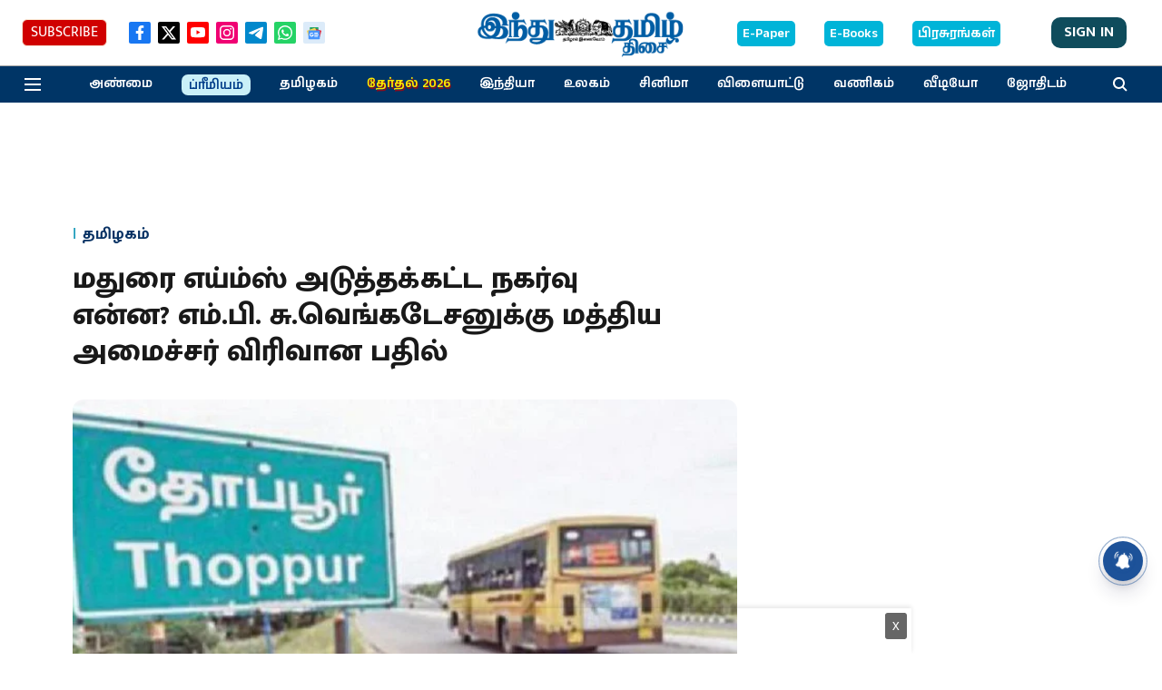

--- FILE ---
content_type: text/html; charset=utf-8
request_url: https://www.google.com/recaptcha/api2/aframe
body_size: 267
content:
<!DOCTYPE HTML><html><head><meta http-equiv="content-type" content="text/html; charset=UTF-8"></head><body><script nonce="5D_o8-aYVfGo1I9gJAJf4w">/** Anti-fraud and anti-abuse applications only. See google.com/recaptcha */ try{var clients={'sodar':'https://pagead2.googlesyndication.com/pagead/sodar?'};window.addEventListener("message",function(a){try{if(a.source===window.parent){var b=JSON.parse(a.data);var c=clients[b['id']];if(c){var d=document.createElement('img');d.src=c+b['params']+'&rc='+(localStorage.getItem("rc::a")?sessionStorage.getItem("rc::b"):"");window.document.body.appendChild(d);sessionStorage.setItem("rc::e",parseInt(sessionStorage.getItem("rc::e")||0)+1);localStorage.setItem("rc::h",'1769311274687');}}}catch(b){}});window.parent.postMessage("_grecaptcha_ready", "*");}catch(b){}</script></body></html>

--- FILE ---
content_type: application/javascript; charset=utf-8
request_url: https://fundingchoicesmessages.google.com/f/AGSKWxVVl14lx5FkEkTsMOA4RV62-VsMm8MAPy0dltHxi-0D8OPjqaga8MCuTWrq7SEm0GcrBALJPir6U-04rfJro7VbmZgnna88-WoYieZBcF3tLwWLxvORbRhCnTC4KxvPC4_Gcn2KG_k5vdxMgdtotFeiLBdTvZyyK8P4FBcJc8Zt_Kh1aSWu8SClbz8W/_/doubleclickad..biz/ad./adtools2./adnetwork./ad_right_
body_size: -1290
content:
window['6a1f91ae-258e-4c93-9a1f-345628045383'] = true;